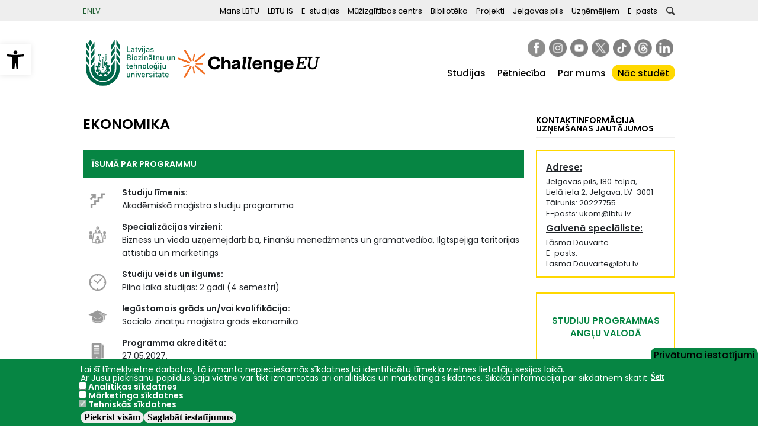

--- FILE ---
content_type: text/html; charset=UTF-8
request_url: https://www.lbtu.lv/lv/magistra-studijas/ekonomika
body_size: 15742
content:
<!DOCTYPE html>
<html lang="lv" dir="ltr" prefix="content: http://purl.org/rss/1.0/modules/content/  dc: http://purl.org/dc/terms/  foaf: http://xmlns.com/foaf/0.1/  og: http://ogp.me/ns#  rdfs: http://www.w3.org/2000/01/rdf-schema#  schema: http://schema.org/  sioc: http://rdfs.org/sioc/ns#  sioct: http://rdfs.org/sioc/types#  skos: http://www.w3.org/2004/02/skos/core#  xsd: http://www.w3.org/2001/XMLSchema# ">
  <head>
    <meta name="facebook-domain-verification" content="pj9t5z4uytvtjwwunttd1r6gpduvqy" />
    <meta charset="utf-8" />
<meta name="description" content=" ĪSUMĀ PAR PROGRAMMUStudiju līmenis:Akadēmiskā maģistra studiju programmaSpecializācijas virzieni:Bizness un viedā uzņēmējdarbība, Finanšu menedžments un grāmatvedība, Ilgtspējīga teritorijas attīstība un mārketings" />
<meta name="abstract" content="LBTU ir daudznozaru universitāte Latvijā, kas piedāvā iegūt augstāko izglītību biozinātnēs, inženierzinātnēs un sociālajās zinātnēs." />
<meta name="keywords" content="LBTU,LLU,augstākā izglītība,inženieri,Jelgava,sociālās zinātnes,biozinātnes,pamatstudijas,bakalaurs,maģistrs,lauksaimniecība,akdēmija" />
<meta name="geo.placename" content="Latvijas Biozinātņu un tehnoloģiju universitāte" />
<meta name="geo.position" content="56.655810, 23.733072" />
<meta name="geo.region" content="LV" />
<link rel="canonical" href="https://www.lbtu.lv/lv/magistra-studijas/ekonomika" />
<meta name="robots" content="index, follow" />
<link rel="image_src" href="https://www.lbtu.lv/sites/default/files/2025-08/EKONOMIKA%20ma%C4%A3.jpg" />
<meta name="Generator" content="Drupal 10 (https://www.drupal.org)" />
<meta name="MobileOptimized" content="width" />
<meta name="HandheldFriendly" content="true" />
<meta name="viewport" content="width=device-width, initial-scale=1.0" />
<link rel="icon" href="/sites/default/files/favicon_0.gif" type="image/gif" />
<link rel="alternate" hreflang="lv" href="https://www.lbtu.lv/lv/magistra-studijas/ekonomika" />

    <title>EKONOMIKA | LBTU</title>
    <link rel="stylesheet" media="all" href="/sites/default/files/css/css_OzGOCQmdpOyhrTV0jPpRZgS6OI79LMAZeqDubIuRyH4.css?delta=0&amp;language=lv&amp;theme=LLU&amp;include=[base64]" />
<link rel="stylesheet" media="all" href="/modules/contrib/bootstrap_paragraphs/css/bootstrap-paragraphs-accordion.min.css?t97s7d" />
<link rel="stylesheet" media="all" href="/sites/default/files/css/css_bil2BWQ05C-0K9Sb5urNFT_5AszaDeVOjWU1AuQPZD8.css?delta=2&amp;language=lv&amp;theme=LLU&amp;include=[base64]" />
<link rel="stylesheet" media="all" href="/sites/default/files/css/css_Aw6fT29To0lHlCRWr7sQOSyULUJm32jmgNS5lYyFef4.css?delta=3&amp;language=lv&amp;theme=LLU&amp;include=[base64]" />

      
  <body gtm-tag="GTM-TXJ6R7Z3">
    <a href="#main-content" class="visually-hidden focusable">
      Pārlekt uz galveno saturu
    </a>
    
      <div class="dialog-off-canvas-main-canvas" data-off-canvas-main-canvas>
    <header id="header-mobile">
  <div class="header-mobile--menu-btn"></div>
  <div class="header-mobile--logo"></div>
  <div class="header-mobile--quick-menu-btn"></div>
  <div class="header-mobile--languages-select"></div>
  <div class="clearfix"></div>
</header>
<nav id="nav-mobile">
  <div class="btn-close-menu"></div>
</nav>
<nav id="quick-nav-mobile">
  <div class="btn-close-menu"></div>
</nav>
<header id="header" class="header" role="banner" aria-label="Site header">
  <div class="section layout-container clearfix">
    <div class="secondaryMenu">
      <div class="secondaryMenu__container">
        
  <div>
    <div class="language-switcher-language-url" id="block-valoduparsledzejs" role="navigation">
  
    
      <ul class="language-selector"><li hreflang="en" data-drupal-link-system-path="&lt;front&gt;" class="en"><a href="/en" class="language-link" hreflang="en" data-drupal-link-system-path="&lt;front&gt;">EN</a></li><li hreflang="lv" data-drupal-link-system-path="&lt;front&gt;" class="lv"><a href="/lv" class="language-link" hreflang="lv" data-drupal-link-system-path="&lt;front&gt;">LV</a></li></ul>
  </div>

<nav role="navigation" aria-labelledby="block-secondarymenu-menu" id="block-secondarymenu" class="block block-menu navigation menu--secondary-menu">
            
  <h2 class="visually-hidden" id="block-secondarymenu-menu">Secondary menu</h2>
  

        <div class="content">
      

              <ul>
              <li>
        <a href="https://mans.lbtu.lv">Mans LBTU</a>
              </li>
          <li>
        <a href="https://lais.lbtu.lv">LBTU IS</a>
              </li>
          <li>
        <a href="https://estudijas.lbtu.lv/">E-studijas</a>
              </li>
          <li>
        <a href="https://www.mc.lbtu.lv/" title="Mūžizglītības centrs">Mūžizglītības centrs</a>
              </li>
          <li>
        <a href="https://lbtufb.lbtu.lv/lv">Bibliotēka</a>
              </li>
          <li>
        <a href="/lv/projekti" data-drupal-link-system-path="node/801">Projekti</a>
              </li>
          <li>
        <a href="https://www.jelgavaspils.lv">Jelgavas pils</a>
              </li>
          <li>
        <a href="/lv/tehnologiju-un-zinasanu-parneses-nodala" data-drupal-link-system-path="node/2230">Uzņēmējiem</a>
              </li>
          <li>
        <a href="https://roundcube.lbtu.lv/">E-pasts</a>
              </li>
        </ul>
  


      <div class="clearfix"></div>
    </div>
  </nav>
<div class="search-block-form" data-drupal-selector="search-block-form" id="block-meklesanasforma" role="search">
  <a role="button" tabindex="0" target="_blank" rel="noopener" class="search--btn"></a>
      <form action="/lv/search/keyword" method="get" id="search-block-form" accept-charset="UTF-8">
  <div class="js-form-item form-item js-form-type-search form-item-keys js-form-item-keys form-no-label">
      <label for="edit-keys" class="visually-hidden">Meklēt</label>
        <input title="Ievadiet terminus, kurus meklēt." data-drupal-selector="edit-keys" type="search" id="edit-keys" name="keys" value="" size="15" maxlength="128" class="form-search" />

        </div>

<div data-drupal-selector="edit-actions" class="form-actions js-form-wrapper form-wrapper" id="edit-actions--2"><input data-drupal-selector="edit-submit" type="submit" id="edit-submit" value="Meklēt" class="button js-form-submit form-submit" />
</div>

</form>

<hr class="lineBottom">

  </div>
<div id="block-accessibilitytoolbarblock">
  
    
      <nav id="pojo-a11y-toolbar" class="pojo-a11y-toolbar-left toolbar-style-settings" role="navigation">
    <div class="pojo-a11y-toolbar-toggle">
        <a class="pojo-a11y-toolbar-link pojo-a11y-toolbar-toggle-link" href="javascript:void(0);" title="Pieejamības rīki" role="button" tabindex="-1">
            <span class="pojo-sr-only sr-only">Open toolbar</span>
            <svg xmlns="http://www.w3.org/2000/svg" viewBox="0 0 100 100" fill="currentColor" width="1em">
                <title>Pieejamības rīki</title>
                <path d="M50 .8c5.7 0 10.4 4.7 10.4 10.4S55.7 21.6 50 21.6s-10.4-4.7-10.4-10.4S44.3.8 50 .8zM92.2 32l-21.9 2.3c-2.6.3-4.6 2.5-4.6 5.2V94c0 2.9-2.3 5.2-5.2 5.2H60c-2.7 0-4.9-2.1-5.2-4.7l-2.2-24.7c-.1-1.5-1.4-2.5-2.8-2.4-1.3.1-2.2 1.1-2.4 2.4l-2.2 24.7c-.2 2.7-2.5 4.7-5.2 4.7h-.5c-2.9 0-5.2-2.3-5.2-5.2V39.4c0-2.7-2-4.9-4.6-5.2L7.8 32c-2.6-.3-4.6-2.5-4.6-5.2v-.5c0-2.6 2.1-4.7 4.7-4.7h.5c19.3 1.8 33.2 2.8 41.7 2.8s22.4-.9 41.7-2.8c2.6-.2 4.9 1.6 5.2 4.3v1c-.1 2.6-2.1 4.8-4.8 5.1z"></path>
            </svg>
        </a>
    </div>
    <div class="pojo-a11y-toolbar-overlay">
        <div class="pojo-a11y-toolbar-inner">
            <p class="pojo-a11y-toolbar-title">Pieejamības rīki</p>
            <ul class="pojo-a11y-toolbar-items pojo-a11y-tools">
                <li class="pojo-a11y-toolbar-item">
                    <a href="#" class="pojo-a11y-toolbar-link pojo-a11y-btn-resize-font pojo-a11y-btn-resize-plus" data-action="resize-plus" data-action-group="resize" tabindex="-1" role="button">
                        <span class="pojo-a11y-toolbar-icon">
                            <svg version="1.1" xmlns="http://www.w3.org/2000/svg" width="1em" viewBox="0 0 448 448"><title class="resize-plus-title">Palielināt burtus</title><path fill="currentColor" d="M256 200v16c0 4.25-3.75 8-8 8h-56v56c0 4.25-3.75 8-8 8h-16c-4.25 0-8-3.75-8-8v-56h-56c-4.25 0-8-3.75-8-8v-16c0-4.25 3.75-8 8-8h56v-56c0-4.25 3.75-8 8-8h16c4.25 0 8 3.75 8 8v56h56c4.25 0 8 3.75 8 8zM288 208c0-61.75-50.25-112-112-112s-112 50.25-112 112 50.25 112 112 112 112-50.25 112-112zM416 416c0 17.75-14.25 32-32 32-8.5 0-16.75-3.5-22.5-9.5l-85.75-85.5c-29.25 20.25-64.25 31-99.75 31-97.25 0-176-78.75-176-176s78.75-176 176-176 176 78.75 176 176c0 35.5-10.75 70.5-31 99.75l85.75 85.75c5.75 5.75 9.25 14 9.25 22.5z"></path></svg>
                        </span>
                        <span class="pojo-a11y-toolbar-text resize-plus-title">Palielināt burtus</span>
                    </a>
                </li>
                <li class="pojo-a11y-toolbar-item">
                    <a href="#" class="pojo-a11y-toolbar-link pojo-a11y-btn-resize-font pojo-a11y-btn-resize-minus" data-action="resize-minus" data-action-group="resize" tabindex="-1" role="button">
                        <span class="pojo-a11y-toolbar-icon">
                            <svg version="1.1" xmlns="http://www.w3.org/2000/svg" width="1em" viewBox="0 0 448 448"><title class="resize-minus-title">Samazināt burtus</title><path fill="currentColor" d="M256 200v16c0 4.25-3.75 8-8 8h-144c-4.25 0-8-3.75-8-8v-16c0-4.25 3.75-8 8-8h144c4.25 0 8 3.75 8 8zM288 208c0-61.75-50.25-112-112-112s-112 50.25-112 112 50.25 112 112 112 112-50.25 112-112zM416 416c0 17.75-14.25 32-32 32-8.5 0-16.75-3.5-22.5-9.5l-85.75-85.5c-29.25 20.25-64.25 31-99.75 31-97.25 0-176-78.75-176-176s78.75-176 176-176 176 78.75 176 176c0 35.5-10.75 70.5-31 99.75l85.75 85.75c5.75 5.75 9.25 14 9.25 22.5z"></path></svg>
                        </span>
                        <span class="pojo-a11y-toolbar-text resize-minus-title">Samazināt burtus</span>
                    </a>
                </li>
                <li class="pojo-a11y-toolbar-item">
                    <a href="#" class="pojo-a11y-toolbar-link pojo-a11y-btn-background-group pojo-a11y-btn-negative-contrast" data-action="negative-contrast" data-action-group="schema" tabindex="-1" role="button">
                        <span class="pojo-a11y-toolbar-icon">
                            <svg version="1.1" xmlns="http://www.w3.org/2000/svg" width="1em" viewBox="0 0 448 448"><title>Augsts kontrasts</title><path fill="currentColor" d="M416 240c-23.75-36.75-56.25-68.25-95.25-88.25 10 17 15.25 36.5 15.25 56.25 0 61.75-50.25 112-112 112s-112-50.25-112-112c0-19.75 5.25-39.25 15.25-56.25-39 20-71.5 51.5-95.25 88.25 42.75 66 111.75 112 192 112s149.25-46 192-112zM236 144c0-6.5-5.5-12-12-12-41.75 0-76 34.25-76 76 0 6.5 5.5 12 12 12s12-5.5 12-12c0-28.5 23.5-52 52-52 6.5 0 12-5.5 12-12zM448 240c0 6.25-2 12-5 17.25-46 75.75-130.25 126.75-219 126.75s-173-51.25-219-126.75c-3-5.25-5-11-5-17.25s2-12 5-17.25c46-75.5 130.25-126.75 219-126.75s173 51.25 219 126.75c3 5.25 5 11 5 17.25z"></path></svg>
                        </span>
                        <span class="pojo-a11y-toolbar-text">Augsts kontrasts</span>
                    </a>
                </li>
                <li class="pojo-a11y-toolbar-item">
                    <a href="#" class="pojo-a11y-toolbar-link pojo-a11y-btn-links-underline" data-action="links-underline" data-action-group="toggle" tabindex="-1" role="button">
                        <span class="pojo-a11y-toolbar-icon">
                            <svg version="1.1" xmlns="http://www.w3.org/2000/svg" width="1em" viewBox="0 0 448 448"><title>Pasvītrot saites</title><path fill="currentColor" d="M364 304c0-6.5-2.5-12.5-7-17l-52-52c-4.5-4.5-10.75-7-17-7-7.25 0-13 2.75-18 8 8.25 8.25 18 15.25 18 28 0 13.25-10.75 24-24 24-12.75 0-19.75-9.75-28-18-5.25 5-8.25 10.75-8.25 18.25 0 6.25 2.5 12.5 7 17l51.5 51.75c4.5 4.5 10.75 6.75 17 6.75s12.5-2.25 17-6.5l36.75-36.5c4.5-4.5 7-10.5 7-16.75zM188.25 127.75c0-6.25-2.5-12.5-7-17l-51.5-51.75c-4.5-4.5-10.75-7-17-7s-12.5 2.5-17 6.75l-36.75 36.5c-4.5 4.5-7 10.5-7 16.75 0 6.5 2.5 12.5 7 17l52 52c4.5 4.5 10.75 6.75 17 6.75 7.25 0 13-2.5 18-7.75-8.25-8.25-18-15.25-18-28 0-13.25 10.75-24 24-24 12.75 0 19.75 9.75 28 18 5.25-5 8.25-10.75 8.25-18.25zM412 304c0 19-7.75 37.5-21.25 50.75l-36.75 36.5c-13.5 13.5-31.75 20.75-50.75 20.75-19.25 0-37.5-7.5-51-21.25l-51.5-51.75c-13.5-13.5-20.75-31.75-20.75-50.75 0-19.75 8-38.5 22-52.25l-22-22c-13.75 14-32.25 22-52 22-19 0-37.5-7.5-51-21l-52-52c-13.75-13.75-21-31.75-21-51 0-19 7.75-37.5 21.25-50.75l36.75-36.5c13.5-13.5 31.75-20.75 50.75-20.75 19.25 0 37.5 7.5 51 21.25l51.5 51.75c13.5 13.5 20.75 31.75 20.75 50.75 0 19.75-8 38.5-22 52.25l22 22c13.75-14 32.25-22 52-22 19 0 37.5 7.5 51 21l52 52c13.75 13.75 21 31.75 21 51z"></path></svg>
                        </span>
                        <span class="pojo-a11y-toolbar-text">Pasvītrot saites</span>
                    </a>
                </li>
                <li class="pojo-a11y-toolbar-item">
                    <a href="#" class="pojo-a11y-toolbar-link pojo-a11y-btn-reset" data-action="reset" tabindex="-1" role="button">
                        <span class="pojo-a11y-toolbar-icon">
                            <svg xmlns="http://www.w3.org/2000/svg" width="1em" viewBox="0 0 448 448">
                                <title>Atiestatīt</title>
                                <path fill="currentColor" d="M384 224c0 105.75-86.25 192-192 192-57.25 0-111.25-25.25-147.75-69.25-2.5-3.25-2.25-8 0.5-10.75l34.25-34.5c1.75-1.5 4-2.25 6.25-2.25 2.25 0.25 4.5 1.25 5.75 3 24.5 31.75 61.25 49.75 101 49.75 70.5 0 128-57.5 128-128s-57.5-128-128-128c-32.75 0-63.75 12.5-87 34.25l34.25 34.5c4.75 4.5 6 11.5 3.5 17.25-2.5 6-8.25 10-14.75 10h-112c-8.75 0-16-7.25-16-16v-112c0-6.5 4-12.25 10-14.75 5.75-2.5 12.75-1.25 17.25 3.5l32.5 32.25c35.25-33.25 83-53 132.25-53 105.75 0 192 86.25 192 192z"></path>
                            </svg>
                        </span>
                        <span class="pojo-a11y-toolbar-text">Atiestatīt</span>
                    </a>
                </li>
            </ul>
        </div>
    </div>
</nav>
  </div>

  </div>

      </div>
    </div>
    <div class="main-header-content">
      
  <div>
    <div id="block-sitebranding" class="site-branding">
  
    
          <a href="/lv" title="Sākums" rel="home" class="site-branding__logo"><img src="/themes/custom/LLU/lv_logo.svg?t=1769053823" alt="Sākums"/></a><a href="/lv/alianse-challengeeu" title="Challenge EU" rel="challenga eu" class="site-branding__logo challenge-eu"><img src="/themes/custom/LLU/ChallengeEU_Horizontal.png" alt="Challenge EU"/></a>    </div>

  </div>

      <div class="social-media">
        
  <div>
    <div id="block-socialbuttons-2">
  
    
      
            <div><p><a aria-label href="https://www.facebook.com/LaBiTeU" id rel target title><img alt="facebook" data-entity-type="file" data-entity-uuid="7f14dc0a-ec86-4db5-88b0-01bed26b58ca" src="/sites/default/files/inline-images/icon_facebook_64_0.png" style="width:30px;height:30px" title="Facebook" class="align-left" width="64" height="64" loading="lazy"></a><a aria-label href="https://www.instagram.com/labiteu/" id rel target title><img alt="Instagram" data-entity-type="file" data-entity-uuid="09c0040e-83ea-423b-ae62-6656a7686cb5" src="/sites/default/files/inline-images/icon_instagram_64.png" style="width:30px;height:30px" title="Instagram" class="align-left" width="64" height="64" loading="lazy"></a><a aria-label href="https://www.youtube.com/@labiteu" id rel target title><img alt="Youtube" data-entity-type="file" data-entity-uuid="9f345e8e-3341-4f4d-83c3-98c712e643ae" src="/sites/default/files/inline-images/icon_youtube_64.png" style="width:30px;height:30px" title="YouTube" class="align-left" width="64" height="64" loading="lazy"></a><a aria-label href="https://twitter.com/LaBiTeU_lv" id rel target title> <img alt="x_platform" data-entity-type="file" data-entity-uuid="934ac15d-43d6-4e06-a916-4581a0bc899c" src="/sites/default/files/inline-images/icon_x_64.png" style="width:30px;height:30px" title="Twitter" class="align-left" width="64" height="64" loading="lazy"></a><a aria-label href="https://www.tiktok.com/@labiteu_lv" id rel target title><img alt="tiktok" data-entity-type="file" data-entity-uuid="ffbba938-2fee-4b85-bc94-5b61dcc8abe0" src="/sites/default/files/inline-images/icon_tiktok_64_1.png" style="width:30px;height:30px" title="Tik Tok" class="align-left" width="64" height="64" loading="lazy"></a><a aria-label href="https://www.threads.net/@labiteu" id rel target title><img alt="threads" data-entity-type="file" data-entity-uuid="06df1044-53c8-4d72-a8d8-dd5bd1ee54b3" src="/sites/default/files/inline-images/icon_threads_64_0.png" style="width:30px; height:30px" title="Threads" class="align-left" width="64" height="64" loading="lazy"></a><a aria-label href="https://www.linkedin.com/school/latvia-university-of-life-sciences-and-technologies/" id rel target title><img alt="linkedin" data-entity-type="file" data-entity-uuid="5bd57f25-4d0a-49ff-b460-743529ec5a72" src="/sites/default/files/inline-images/icon_linkedin_64.png" style="width:30px; height:30px" width="64" height="64" loading="lazy"></a></p>

<p>&nbsp;</p>

<p>&nbsp;</p>
</div>
      
  </div>

  </div>
 
      </div>
      
  <div>
    
<nav role="navigation" aria-labelledby="block-galvenaizvelne-2-menu" id="block-galvenaizvelne-2" class="block block-menu navigation menu--main">
            
  <h2 class="visually-hidden" id="block-galvenaizvelne-2-menu">Galvenā izvēlne</h2>
  

        <div class="content">
      

  
              <ul class="menu menu-level--0">

              <li>
          <a href="/lv/studijas" data-drupal-link-system-path="node/309">Studijas</a>
                        
              <ul class="menu menu-level--1">

              <li>
          <a href="/lv/fakultates" target="" data-drupal-link-system-path="node/1327">Fakultātes</a>
                  </li>
       
              <li>
          <a href="/lv/studiju-programmas" class="dataSortTables" target="" data-drupal-link-system-path="studiju-programmas">Studiju programmas</a>
                  </li>
       
              <li>
          <a href="/lv/studiju-iespejas" data-drupal-link-system-path="node/318">Studiju iespējas</a>
                        
    
              <li class="sub ">
          <a href="/lv/pamatstudijas" data-drupal-link-system-path="node/1578">Pamatstudijas</a>
                  </li>
              <li class="sub ">
          <a href="/lv/magistra-studijas" target="" data-drupal-link-system-path="node/316">Maģistra studijas</a>
                  </li>
              <li class="sub ">
          <a href="/lv/doktora-studijas" target="" data-drupal-link-system-path="node/640">Doktora studijas</a>
                  </li>
              <li class="sub ">
          <a href="/lv/studiju-programmas-talmacibas-forma" target="" data-drupal-link-system-path="node/1175">Studiju programmas tālmācības formā</a>
                  </li>
              <li class="sub ">
          <a href="http://www.mc.lbtu.lv/">Mūžizglītība</a>
                  </li>
              <li class="sub ">
          <a href="/lv/atjaunosanas-studijam" data-drupal-link-system-path="node/319">Atjaunošanās studijām</a>
                  </li>
              <li class="sub last">
          <a href="/lv/pariesana-no-citas-augstskolas" data-drupal-link-system-path="node/320">Pāriešana no citas augstskolas</a>
                  </li>
        
                  </li>
       
              <li>
          <a href="/lv/nodarbibu-grafiki" data-drupal-link-system-path="node/329">Nodarbību grafiki</a>
                  </li>
       
              <li>
          <a href="/lv/stipendijas" data-drupal-link-system-path="stipendijas">Stipendijas</a>
                  </li>
       
              <li>
          <a href="/lv/studiju-un-studejosa-kredits" data-drupal-link-system-path="node/1171">Studiju un studējošā kredīts</a>
                  </li>
       
              <li>
          <a href="/lv/lbtu-informativa-sistema" data-drupal-link-system-path="node/1414">LBTU Informatīvā sistēma</a>
                  </li>
       
              <li>
          <a href="/lv/starptautiska-mobilitate" data-drupal-link-system-path="node/324">Starptautiskā mobilitāte</a>
                  </li>
       
              <li>
          <a href="/lv/diplomi" data-drupal-link-system-path="node/1352">Diplomi</a>
                  </li>
       
              <li>
          <a href="/lv/biblioteka" data-drupal-link-system-path="node/328">Bibliotēka</a>
                  </li>
       
              <li>
          <a href="/lv/arpusstudiju-dzive" data-drupal-link-system-path="node/312">Ārpusstudiju dzīve</a>
                        
    
              <li class="sub ">
          <a href="/lv/studentu-viesnicas" target="" data-drupal-link-system-path="node/349">Studentu viesnīcas</a>
                  </li>
              <li class="sub ">
          <a href="/lv/studejoso-pasparvalde" data-drupal-link-system-path="node/708">Studējošo pašpārvalde</a>
                  </li>
              <li class="sub ">
          <a href="/lv/studentu-organizacijas" target="" data-drupal-link-system-path="node/347">Studentu organizācijas</a>
                  </li>
              <li class="sub ">
          <a href="/lv/makslinieciskie-kolektivi" data-drupal-link-system-path="node/346">Mākslinieciskie kolektīvi</a>
                  </li>
              <li class="sub ">
          <a href="/lv/sports" data-drupal-link-system-path="node/345">Sports</a>
                  </li>
              <li class="sub ">
          <a href="/lv/isic-karte" data-drupal-link-system-path="node/350">ISIC karte</a>
                  </li>
              <li class="sub last">
          <a href="/lv/studentu-pilsetina" data-drupal-link-system-path="node/7007">Studentu pilsētiņa</a>
                  </li>
        
                  </li>
       
              </ul>
  
                  </li>
              <li>
          <a href="/lv/petnieciba" data-drupal-link-system-path="node/310">Pētniecība</a>
                        
              <ul class="menu menu-level--1">

              <li>
          <a href="/lv/petijumu-virzieni" target="" data-drupal-link-system-path="node/1267">Pētījumu virzieni</a>
                        
    
              <li class="sub ">
          <a href="https://lifesciences.lbtu.lv/en">Biozinātnes</a>
                  </li>
              <li class="sub ">
          <a href="https://technologies.lbtu.lv/en">Inženierzinātnes</a>
                  </li>
              <li class="sub last">
          <a href="https://socialsciences.lbtu.lv/en">Sociālās zinātnes</a>
                  </li>
        
                  </li>
       
              <li>
          <a href="/lv/projekti" target="" data-drupal-link-system-path="node/801">Projekti</a>
                  </li>
       
              <li>
          <a href="/lv/konferences" target="" data-drupal-link-system-path="node/667">Konferences</a>
                  </li>
       
              <li>
          <a href="/lv/ezurnali" data-drupal-link-system-path="ezurnali">E-žurnāli</a>
                  </li>
       
              <li>
          <a href="/lv/ekosistema" data-drupal-link-system-path="node/11905">Ekosistēma</a>
                  </li>
       
              <li>
          <a href="/lv/sadarbiba" data-drupal-link-system-path="node/11906">Sadarbība</a>
                  </li>
       
              <li>
          <a href="/lv/zinatnieku-pakalpojumi" target="" title="Nozaru ekspertu konsultācijas, atbalsts uzņēmējiem un plašsaziņas līdzekļiem" data-drupal-link-system-path="node/690">Zinātnieku pakalpojumi uzņēmējiem</a>
                  </li>
       
              <li>
          <a href="/lv/petniecibas-datu-parvaldiba" data-drupal-link-system-path="node/10837">Pētniecības datu pārvaldība</a>
                  </li>
       
              <li>
          <a href="/lv/patenti" title="LLU zinātnieku apstiprinātie patenti" data-drupal-link-system-path="node/616">Patenti</a>
                  </li>
       
              <li>
          <a href="/lv/bioekonomika" target="" data-drupal-link-system-path="node/2643">Bioekonomika</a>
                  </li>
       
              </ul>
  
                  </li>
              <li>
          <a href="/lv/par-mums" data-drupal-link-system-path="node/311">Par mums</a>
                        
              <ul class="menu menu-level--1">

              <li>
          <a href="/lv/parvalde" data-drupal-link-system-path="node/333">Pārvalde</a>
                        
    
              <li class="sub ">
          <a href="/lv/vadiba-un-struktura" data-drupal-link-system-path="node/334">Vadība un struktūra</a>
                  </li>
              <li class="sub ">
          <a href="/llu-padome">LBTU Padome</a>
                  </li>
              <li class="sub ">
          <a href="/lv/senats" data-drupal-link-system-path="node/335">Senāts</a>
                  </li>
              <li class="sub ">
          <a href="/lv/konvents" data-drupal-link-system-path="node/522">Konvents</a>
                  </li>
              <li class="sub ">
          <a href="/lv/padomnieku-konvents" data-drupal-link-system-path="node/336">Padomnieku konvents</a>
                  </li>
              <li class="sub ">
          <a href="/lv/nozaru-profesoru-padomes" data-drupal-link-system-path="node/8134">Nozaru profesoru padomes</a>
                  </li>
              <li class="sub ">
          <a href="/lv/starptautisko-ekspertu-konsultativa-padome" data-drupal-link-system-path="node/5468">Starptautisko ekspertu konsultatīvā padome</a>
                  </li>
              <li class="sub ">
          <a href="/lv/lbtu-pamatdokumenti" title="Universitātes satversme, darbības stratēģija, publiskie pārskati u.c." data-drupal-link-system-path="node/533">LBTU dokumenti</a>
                  </li>
              <li class="sub last">
          <a href="/lv/sertifikats-investors-in-excellence" data-drupal-link-system-path="node/4885">Sertifikāts &quot;Investors in Excellence&quot;</a>
                  </li>
        
                  </li>
       
              <li>
          <a href="/lv/vesture-un-simbolika" data-drupal-link-system-path="node/338">Vēsture un simbolika</a>
                        
    
              <li class="sub ">
          <a href="/lv/vesture" data-drupal-link-system-path="node/339">Vēsture</a>
                  </li>
              <li class="sub ">
          <a href="/lv/tradicijas" data-drupal-link-system-path="node/348">Tradīcijas</a>
                  </li>
              <li class="sub ">
          <a href="/lv/simbolika" target="" data-drupal-link-system-path="node/340">Simbolika</a>
                  </li>
              <li class="sub last">
          <a href="/lv/suveniri" data-drupal-link-system-path="suveniri">Suvenīri</a>
                  </li>
        
                  </li>
       
              <li>
          <a href="/lv/studiju-virzienu-parskati-un-pasnovertejuma-zinojumi" data-drupal-link-system-path="node/325">Studiju virzienu pārskati un pašnovērtējuma ziņojumi</a>
                  </li>
       
              <li>
          <a href="/lv/iepirkumi/list" target="" data-drupal-link-system-path="iepirkumi/list">Iepirkumi</a>
                  </li>
       
              <li>
          <a href="/lv/llu-pakalpojumi" data-drupal-link-system-path="node/1907">Pakalpojumi</a>
                  </li>
       
              <li>
          <a href="https://www.lbtu.lv/lv/llu-arhiva-pakalpojumi">LBTU arhīvs</a>
                  </li>
       
              <li>
          <a href="/lv/darba_piedavajumi/view_work" target="" data-drupal-link-system-path="darba_piedavajumi/view_work">Darba un prakšu piedāvajumi</a>
                  </li>
       
              <li>
          <a href="/lv/izsoles" data-drupal-link-system-path="node/1892">Izsoles</a>
                  </li>
       
              <li>
          <a href="/lv/personas-datu-apstrade" data-drupal-link-system-path="node/5444">Personas datu apstrāde</a>
                  </li>
       
              <li>
          <a href="/lv/trauksmes-celsana" data-drupal-link-system-path="node/5451">Trauksmes celšana</a>
                  </li>
       
              <li>
          <a href="https://www.lbtu.lv/lv/virtualas-tures">LBTU virtuālās tūres</a>
                  </li>
       
              <li>
          <a href="/lv/llu-objektu-karte" data-drupal-link-system-path="node/7018">LBTU objektu karte</a>
                  </li>
       
              <li>
          <a href="/lv/vides-pieejamiba-personam-ar-invaliditati" data-drupal-link-system-path="node/4302">Vides pieejamība personām ar invaliditāti</a>
                  </li>
       
              <li>
          <a href="/lv/accessibility" data-drupal-link-system-path="node/9486">Piekļūstamības paziņojums</a>
                  </li>
       
              <li>
          <a href="/lv/ipasumi" data-drupal-link-system-path="node/10253">Īpašumi</a>
                  </li>
       
              <li>
          <a href="/lv/kontakti-un-rekviziti" title="Kontaktinformācija" data-drupal-link-system-path="node/388">Kontakti un rekvizīti</a>
                  </li>
       
              </ul>
  
                  </li>
              <li>
          <a href="/lv/nac-studet-llu" class="super-state" data-drupal-link-system-path="node/3008">Nāc studēt</a>
                  </li>
              </ul>
  




      <div class="clearfix"></div>
    </div>
  </nav>

  </div>

    </div>
  </div>
</header>
<div id="page-wrapper">
  <div id="page">
            <div id="main-wrapper" class="layout-main-wrapper layout-container clearfix">
      <div id="main" class="layout-main clearfix">
        <main id="content" class="column main-content custom-article" role="main">
          <section class="section">
            <a id="main-content" tabindex="-1"></a>
            
            
  <div>
    <div data-drupal-messages-fallback class="hidden"></div>
<div id="block-mainpagecontent">
    
        
<article data-history-node-id="7206" about="/lv/magistra-studijas/ekonomika">
    <h1>
        <span>EKONOMIKA</span>

    </h1>

    
    
        


    <div>
        
            <div><p class="sp-title"><strong>&nbsp;ĪSUMĀ PAR PROGRAMMU</strong></p><div><img class="sp-icon" src="/sites/default/files/inline-images/studijulimenis.png" width="67" height="67" loading="lazy"><p><strong>Studiju līmenis:</strong><br>Akadēmiskā maģistra studiju programma</p><div><img class="sp-icon" src="/sites/default/files/inline-images/prakse.png" width="67" height="67" loading="lazy"></div><p><strong>Specializācijas virzieni:</strong><br>Bizness un viedā uzņēmējdarbība, Finanšu menedžments un grāmatvedība, Ilgtspējīga teritorijas attīstība un mārketings</p><div><img class="sp-icon" src="/sites/default/files/inline-images/studijuilgums.png" width="67" height="67" loading="lazy"><p><strong>Studiju veids un ilgums:</strong><br>Pilna laika studijas: 2&nbsp;gadi (4&nbsp;semestri)</p></div><div><img class="sp-icon" src="/sites/default/files/inline-images/iegustamaisgrads.png" width="67" height="67" loading="lazy"><p><strong>Iegūstamais grāds un/vai kvalifikācija:</strong><br>Sociālo zinātņu maģistra grāds ekonomikā</p></div><div><img class="sp-icon" src="/sites/default/files/inline-images/akrediteta.png" width="67" height="67" loading="lazy"><p><strong>Programma akreditēta:</strong><br>27.05.2027.</p></div><div><img class="sp-icon" src="/sites/default/files/inline-images/maksa.png" width="67" height="67" loading="lazy"><p><strong>Studiju maksa semestrī:</strong><br>Pilna laika studijās: 1250 eur</p></div><div><img class="sp-icon" src="/sites/default/files/inline-images/budzetavietas.png" width="67" height="67" loading="lazy"><p><strong>Valsts finansētās budžeta vietas 1. kursam:</strong><br>30</p></div><div><img class="sp-icon" src="/sites/default/files/inline-images/prakse.png" width="67" height="67" loading="lazy"><p><strong>Prakse:</strong><br>Nav</p></div><div><img class="sp-icon" src="/sites/default/files/inline-images/norisesvieta.png" width="67" height="67" loading="lazy"><p><strong>Lekciju norises vieta un dienas:</strong><br>Jelgava - ceturtdienas (pēcpusdienā) un sestdienas</p></div></div></div>
      
      <div >
              <div>  <img loading="lazy" src="/sites/default/files/2025-08/EKONOMIKA%20ma%C4%A3.jpg" width="1050" height="400" alt="Ekonomika" typeof="foaf:Image" />

</div>
          </div>
  
            <div><p class="text-align-justify" style="margin-bottom:11px;"><em>Izpratne par ekonomiku maina mūsu uztveri par notiekošo un mēs esam spējīgi pieņemt pamatotus un efektīvus lēmumus, kas nodrošina mums priekšrocības darba tirgū, uzņēmējdarbībā un valsts pārvaldē.&nbsp; Mūsu studenti iegūst zināšanas un spēju analizēt un vadīt ekonomikas procesus, pārvaldīt uzņēmumu finansēs un grāmatvedību, orientēties ilgtspējas attīstības procesos un saprast kā attīstīt bioekonomiku, kā likt strādāt savā labā mākslīgā intelekta rīkiem un arī kā nodrošināt procesiem mārketinga atbalstu. Ekonomists saprot, ka pasaule ir pārmaiņu virkne, kas sevī ietver iespējas un izvēles un labi ekonomisti (mūsu) māk izmantot šīs iespējas izmantot!</em></p><p class="text-align-justify"><em>Jelgavas Ekonomikas maģistrantūras programmas īpašās priekšrocības ir unikāli specializācijas virzieni "Bizness un viedā uzņēmējdarbība", "Finanšu menedžments un grāmatvedība" un "llgtspējīga teritorijas attīstība un mārketings", profesionāli, zinoši un atvērti pasniedzēji, iespējas studēt ārvalstīs, piedalīties zinātniskos projektos, bet galvenais studiju procesa centrā ir students ar viņa spējām, vēlmēm un iespējām. Mums tās ir svarīgas un mēs esam pretimnākoši!</em></p></div>
      
            <div><p class="sp-title"><strong>&nbsp;KO TU IEGŪSI?</strong></p><p class="text-align-justify" style="margin-bottom:11px;"><strong>Spēja redzēt pasauli integrēti</strong> un apzināties nepieciešamās izmaiņas ekonomiskajos procesus ir sarežģīts uzdevums. Tāpēc Tu iegūsi spēju pārvērst datus noderīgā informācijā, attīstīsi kritisko domāšanu un analīzi, lai informācija palīdzētu pieņemt lēmumus un rast risinājumus ārējās vides izaicinājumiem.&nbsp; Mācēsi paskatīties uz problēmām no dažādām pusēm, &nbsp;analizējot tirgus un investīciju iespējas, politikas un to ietekmi uz cilvēku dzīvi un labklājību. Iepazīstot zinātni, pētīsi ekonomikas tendences un meklēsi jaunus risinājumus.</p><p class="text-align-justify" style="margin-bottom:11px;"><strong>Ekonomikas lēmumu pieņemšana balstās uz datiem</strong>. Mūsdienu pasaulē ir datu pārpilnība, bet izaicinājums ir to spēja pārvērst noderīgā informācijā. Tu iegūsi šo spēju izmantojot maģistrantūras studijās iegūtās zināšanas statistikas un ekonometrijas metodēs, ģeogrāfiskās informācijas sistēmās, kā arī mākslīgā intelekta rīku izmantošanā. Tas būs pamats kompetencei saredzēt uzņēmuma un arī nozares vai visas ekonomikas attīstības tendences, izmantot zināšanas marketinga pētījumos un prognozēt tirgu attīstību, skatīt uzņēmējdarbību kā sistēmu, novērtēt finanšu procesus un veidot tik vajadzīgus priekšlikumus reģionu ilgtspējīgai attīstībai.</p><p class="text-align-justify" style="margin-bottom:11px;">“Ekonomikas teorija nedod gatavas rekomendācijas, kuras tūlīt varētu izmantot saimnieciskajā politikā. Tā drīzāk ir metode, intelektuāls instruments, domāšanas tehnika, kas palīdz izdarīt pareizus slēdzienus. Protams, ja šī metode ir apgūta.” tā atzīmēja Nobela prēmijas ekonomikā laureāts Dž. M. Keins. Studējot, diskutējot, argumentējot un secinot, Tu pats kļūsi par efektīvu savas un visas ekonomikas izaugsmes faktoru. Iegūtā informācija mainīs Tavu pasaules redzējumu un izpratni par savu lomu un iespējām ekonomiskajos procesos. Tu spēsi analizēt un izvirzīt priekšlikumus un tos efektīvi prezentēt citiem.</p><p class="text-align-justify" style="margin-bottom:11px;">Ekonomists ir kompetents un viņu raksturo organizēta rīcība. Tu spēsi vadīt pārmaiņu procesus, organizācijas, cilvēkus, komunikāciju ar viņiem, finanses un investīcijas un procesus, kas nodrošinās ilgtspējīgu attīstību. Mēs saprotams, ka Tu būsi vadītājs, kuram vajadzīga plaša izpratne par procesiem un spēja to virzīt un sasniegt savus un organizācijas mērķus.</p><p class="sp-title"><strong>&nbsp;KARJERAS IESPĒJAS?</strong></p><p class="text-align-justify" style="margin-bottom:11px;">Ekonomikas maģistra grāds ir svarīgs atribūts veiksmīgai karjerai uzņēmējdarbībā, finansēs un arī valsts un pašvaldības iestādēs un uzņēmumos. Spēja orientēties kompleksu sistēmu, kāda ir liela daļa sociālo sistēmu, analīzē ir spēja, kas būtiska darba devējiem. Digitāli rīki spēj aizvietot vienkāršu lēmumu pieņemšanu, bet tie ir tikai instruments radošam un izglītotam prātam. Tāpēc mūsu maģistri ekonomisti veiksmīgi attīsta savas karjeras uzņēmējdarbībā kā vidēja un augsta līmeņa vadītāji, inovāciju procesa organizētāji un produktu attīstītāji, mārketinga speciālisti, grāmatveži un finanšu speciālisti, ilgtspējas speciālisti, konsultanti, lobiji, politikas plānotāji, ierēdņi, pētnieki un universitāšu pasniedzēji.</p><p><iframe class="sp-iframe" allow="accelerometer; autoplay; clipboard-write; encrypted-media; gyroscope; picture-in-picture" allowfullscreen frameborder="0" src=" https://www.youtube.com/embed/iMjebTWiD_k "></iframe></p><p class="sp-title"><strong>&nbsp;STUDIJU PLĀNS</strong></p></div>
      
      <div>









<div class="paragraph--bp-accordion-container">
    <div class="paragraph paragraph--type--bp-accordion paragraph--view-mode--default paragraph--id--170">
    <div class="paragraph__column" id="accordion-170">
            <div class="card panel panel-default">
                                                                                                          <div class="card-header panel-heading" id="heading-accordion-170-1">
            <div class="panel-title">
              <button class="normal" data-toggle="collapse" data-parent="#accordion-170" href="#collapse-accordion-170-1" aria-expanded="false" aria-controls="collapse-accordion-170-1">
                                1. studiju gads
              </button>
            </div>
          </div>
          <div id="collapse-accordion-170-1" class="card-block panel-collapse collapse" aria-labelledby="heading-accordion-170-1">
                                                                                                                            	                                                                                    







<div class="paragraph paragraph--type--bp-simple paragraph--view-mode--default paragraph--id--168">
  <div class="paragraph__column">
        
            <div><p class="text-align-justify">Pirmajā gadā iekļauti studiju kursi padziļinātai zināšanu apguvei programmas pamata jautājumos – mikroekonomikas un makroekonomikas analīzē, mārketinga pētījumos un tirgus analīzē. Papildu tam starptautiskus un reģionālus jautājumus izzināsi, apgūstot tādus studiju kursus kā "Starptautiskais menedžments", "Vides ekonomika", "Reģionālā ekonomika un politika", savukārt teorētisko un praktisko zināšanu apvienojošie kursi ir saistīti ar risku vadību, finanšu kontroli un plānošanu. Pētniecisko darbu metodoloģijas padziļinātu apguvi nodrošinās statistiskās un ekonometriskās metodes, šīs zināšanas palīdzēs studiju noslēguma darba izstrādē.</p>

<p class="text-align-justify">Studiju programmā iespējama specializācija trīs virzienos.</p>

<ul>
	<li class="text-align-justify"><strong>Bizness un loģistika </strong>virzienā pirmajā gadā apgūsi studiju kursus, kas saistīti ar ilgtspēju – "Eko uzņēmējdarbība", "Iepakojuma ilgtspēja"&nbsp;un "Ilgtspējīga sadarbības vadība".</li>
	<li class="text-align-justify"><strong>Finanšu menedžments un grāmatvedība </strong>virzienā apgūsi studiju kursus, kas saistīti ar finanšu investīcijām, audita procesu un nodokļu politiku.</li>
	<li class="text-align-justify"><strong>Ilgtspējīga teritorijas attīstība un mārketings specializācijas </strong>virzienā apgūsi studiju kursus, kas saistīti ar teritoriju ilgtspējīgu attīstību, publisko pārvaldi un integrēto mārketinga komunikāciju.</li>
</ul>

<p style="text-align:justify">&nbsp;</p>
</div>
      
  </div>
</div>

                      </div>
              </div>
    </div>
  </div>
</div>
</div>
      <div>









<div class="paragraph--bp-accordion-container">
    <div class="paragraph paragraph--type--bp-accordion paragraph--view-mode--default paragraph--id--173">
    <div class="paragraph__column" id="accordion-173">
            <div class="card panel panel-default">
                                                                                                          <div class="card-header panel-heading" id="heading-accordion-173-1">
            <div class="panel-title">
              <button class="normal" data-toggle="collapse" data-parent="#accordion-173" href="#collapse-accordion-173-1" aria-expanded="false" aria-controls="collapse-accordion-173-1">
                                2. studiju gads
              </button>
            </div>
          </div>
          <div id="collapse-accordion-173-1" class="card-block panel-collapse collapse" aria-labelledby="heading-accordion-173-1">
                                                                                                                            	                                                                                    







<div class="paragraph paragraph--type--bp-simple paragraph--view-mode--default paragraph--id--171">
  <div class="paragraph__column">
        
            <div><p class="text-align-justify">Otrajā studiju gadā apgūsi padziļinātas zināšanas pētījumu dizainā un metodēs, kā arī apgūsi atbilstošus studiju kursus katrā specializācijas virzienā.</p>

<ul>
	<li class="text-align-justify"><strong>Biznesa un loģistikas</strong> virzienā apgūsi transporta un loģistikas, e-biznesa, uzņēmējdarbības un kvalitātes sistēmas.</li>
	<li class="text-align-justify"><strong>Finanšu menedžments un grāmatvedība</strong> virzienā apgūsi starptautiskās finanses, grāmatvedību, finanšu menedžmentu un nodokļu plānošanu.</li>
	<li class="text-align-justify"><strong>Ilgtspējīga teritorijas attīstība un mārketings</strong> specializācijā apgūsi starptautisko mārketingu, investīcijas teritorijas attīstībā, teritorijas mārketingu un ģeogrāfiskās informācijas sistēmas.</li>
</ul>
</div>
      
  </div>
</div>

                      </div>
              </div>
    </div>
  </div>
</div>
</div>
  
            <div><p><a href="https://lais.llu.lv/pls/pub/kursi.startup?l=1"><strong>VISI STUDIJU KURSI</strong></a></p><p class="sp-title"><strong>&nbsp;EKONOMIKAS UN SABIEDRĪBAS ATTĪSTĪBAS FAKULTĀTES VIRTUĀLĀ TŪRE AR EMĪLU BALCERI</strong></p><p><iframe class="sp-iframe" allow="accelerometer; autoplay; clipboard-write; encrypted-media; gyroscope; picture-in-picture" allowfullscreen frameborder="0" src=" https://www.youtube.com/embed/gGuAbKfuO0Q"></iframe></p><p class="sp-title"><strong>&nbsp;IESKATS NOZARĒ UN FAKULTĀTĒ</strong></p><p><iframe class="sp-iframe-r" allow="accelerometer; autoplay; clipboard-write; encrypted-media; gyroscope; picture-in-picture" allowfullscreen frameborder="0" src=" https://www.youtube.com/embed/o00TcTZGh0I "></iframe><iframe class="sp-iframe-r" allow="accelerometer; autoplay; clipboard-write; encrypted-media; gyroscope; picture-in-picture" allowfullscreen frameborder="0" src=" https://www.youtube.com/embed/au3_DCzgs5s"></iframe></p><p>&nbsp;</p><p class="sp-title"><strong>&nbsp;&nbsp;STĀSTI PAR STUDIJU PROGRAMMU "EKONOMIKA"</strong></p><p><a href="https://www.lbtu.lv/lv/studentu-un-absolventu-stasti/lbtu-absolvente-samanta-vitkovska-ekonomika-ka-tilts-starp-nozarem-un"><img src="/sites/default/files/inline-images/SamantaVitkovsksaSlide.jpg" data-entity-uuid="a383f659-e634-4303-9ab1-e972aad3b2fb" data-entity-type="file" alt="Samanta Vitkovska" width="1050" height="400" loading="lazy"></a></p><p class="sp-title"><strong>UZŅEMŠANAS PRASĪBAS</strong></p><ul><li>pirmā cikla augstākā izglītība<em><strong> sociālās un cilvēkrīcību zinātnēs</strong></em> vai <em><strong>komerczinībās un administrēšanā</strong></em>;</li><li>pirmā cikla augstākā izglītība <em><strong>citās izglītības jomās</strong></em>, jākārto iestājpārbaudījums.</li></ul><div class="fancy-button"><a href="https://www.llu.lv/lv/magistra-studijas" uznemsana>Vairāk par uzņemšanu</a></div><p class="sp-title"><strong>IESPĒJA TURPINĀT BEZ PAPILDUS PRASĪBĀM</strong></p><p class="text-align-justify"><a href="/pamatstudijas/ekonomika">Ekonomika</a>,&nbsp;<a href="/pamatstudijas/komercdarbiba-un-uznemuma-vadiba">Komercdarbība un uzņēmuma vadība</a>.</p><p class="sp-title"><strong>&nbsp;KONTAKTINFORMĀCIJA</strong></p><p class="text-align-justify"><strong>Programmas direktore</strong><br>Docente,&nbsp;Ph.D.. Aļona Irmeja<br>Ekonomikas un finanšu institūts<br>E-pasts: alona.irmeja@lbtu.lv<br>Tālrunis: 63024214</p><p class="text-align-justify"><strong>Ekonomikas un sabiedrības attīstības fakultāte</strong><br>Svētes iela 18, Jelgava, LV-3001&nbsp;<br>Tālrunis:&nbsp;63020248<br>E-pasts:&nbsp;esafdek@lbtu.lv<br><a href="http://esaf.llu.lv/lv">www.esaf.lbtu.lv</a></p></div>
      
    </div>

            <footer>
            <article typeof="schema:Person" about="/lv/user/210">
  </article>

            <div>
                                                Pievienots 11/01/2021
                
            </div>
        </footer>
    
</article>
  </div>

  </div>

            
  <div>
    <div id="block-menu-images-block">
  
    
      
  </div>

  </div>

          </section>
        </main>
                  <div id="sidebar" class="column sidebar">
            <aside class="section" role="complementary">
              
  <div  class="sidebar-content">
    <div class="contacts-block">
  <div id="block-pamatstudijukontakti">
    
        <header>
    	<div class="section-title">
      	<h2>Kontaktinformācija uzņemšanas jautājumos</h2>
      </div>
      </header>
        
          
            <div><p><strong><u>Adrese:</u></strong>Jelgavas pils, 180. telpa,</p><p>Lielā iela 2, Jelgava, LV-3001</p><p>Tālrunis: 20227755</p><p>E-pasts: ukom@lbtu.lv</p><p><strong><u>Galvenā speciāliste:</u></strong>Lāsma Dauvarte</p><p>E-pasts: Lasma.Dauvarte@lbtu.lv</p></div>
      
      </div>
</div>
<div class="contacts-block">
  <div id="block-studijuprogrammasangluvaloda">
    
        
          
            <div><p class="text-align-center">&nbsp;</p>

<p class="text-align-center"><strong><a href="https://www.llu.lv/en/degree-programmes">STUDIJU PROGRAMMAS ANGĻU VALODĀ</a></strong></p>

<p class="text-align-center">&nbsp;</p>
</div>
      
      </div>
</div>
<div class="contacts-block">
  <div id="block-saistitasstudijuprogrammaslluekonomikamagistra">
    
        <header>
    	<div class="section-title">
      	<h2>Saistītās studiju programmas LBTU: </h2>
      </div>
      </header>
        
          
            <div><p><strong><a href="https://www.llu.lv/lv/magistra-studijas/uznemejdarbibas-vadiba">Uzņēmējdarbības vadība </a></strong></p>

<p><strong><a href="https://www.llu.lv/lv/magistra-studijas/projektu-vadiba">Projektu vadība </a></strong></p>

<p><strong><a href="https://www.llu.lv/lv/magistra-studijas/organizaciju-un-sabiedribas-parvaldes-sociologija">Organizāciju un sabiedrības pārvaldes socioloģija (arī tālmācībā)</a></strong></p>

<p><strong><a href="https://www.llu.lv/lv/magistra-studijas/karjeras-konsultants">Cilvēkresursu vadība</a></strong></p>
</div>
      
      </div>
</div>

  </div>

            </aside>
          </div>
              </div>
    </div>
            <footer class="site-footer">
      <div class="layout-container">
        
  <div>
    
<nav role="navigation" aria-labelledby="block-galvenaizvelne-3-menu" id="block-galvenaizvelne-3" class="block block-menu navigation menu--main">
            
  <h2 class="visually-hidden" id="block-galvenaizvelne-3-menu">Galvenā izvēlne</h2>
  

        <div class="content">
      

  
              <ul class="menu menu-level--0">

              <li>
          <a href="/lv/studijas" data-drupal-link-system-path="node/309">Studijas</a>
                        
              <ul class="menu menu-level--1">

              <li>
          <a href="/lv/fakultates" target="" data-drupal-link-system-path="node/1327">Fakultātes</a>
                  </li>
       
              <li>
          <a href="/lv/studiju-programmas" class="dataSortTables" target="" data-drupal-link-system-path="studiju-programmas">Studiju programmas</a>
                  </li>
       
              <li>
          <a href="/lv/studiju-iespejas" data-drupal-link-system-path="node/318">Studiju iespējas</a>
                  </li>
       
              <li>
          <a href="/lv/nodarbibu-grafiki" data-drupal-link-system-path="node/329">Nodarbību grafiki</a>
                  </li>
       
              <li>
          <a href="/lv/stipendijas" data-drupal-link-system-path="stipendijas">Stipendijas</a>
                  </li>
       
              <li>
          <a href="/lv/studiju-un-studejosa-kredits" data-drupal-link-system-path="node/1171">Studiju un studējošā kredīts</a>
                  </li>
       
              <li>
          <a href="/lv/lbtu-informativa-sistema" data-drupal-link-system-path="node/1414">LBTU Informatīvā sistēma</a>
                  </li>
       
              <li>
          <a href="/lv/starptautiska-mobilitate" data-drupal-link-system-path="node/324">Starptautiskā mobilitāte</a>
                  </li>
       
              <li>
          <a href="/lv/diplomi" data-drupal-link-system-path="node/1352">Diplomi</a>
                  </li>
       
              <li>
          <a href="/lv/biblioteka" data-drupal-link-system-path="node/328">Bibliotēka</a>
                  </li>
       
              <li>
          <a href="/lv/arpusstudiju-dzive" data-drupal-link-system-path="node/312">Ārpusstudiju dzīve</a>
                  </li>
       
              </ul>
  
                  </li>
              <li>
          <a href="/lv/petnieciba" data-drupal-link-system-path="node/310">Pētniecība</a>
                        
              <ul class="menu menu-level--1">

              <li>
          <a href="/lv/petijumu-virzieni" target="" data-drupal-link-system-path="node/1267">Pētījumu virzieni</a>
                  </li>
       
              <li>
          <a href="/lv/projekti" target="" data-drupal-link-system-path="node/801">Projekti</a>
                  </li>
       
              <li>
          <a href="/lv/konferences" target="" data-drupal-link-system-path="node/667">Konferences</a>
                  </li>
       
              <li>
          <a href="/lv/ezurnali" data-drupal-link-system-path="ezurnali">E-žurnāli</a>
                  </li>
       
              <li>
          <a href="/lv/ekosistema" data-drupal-link-system-path="node/11905">Ekosistēma</a>
                  </li>
       
              <li>
          <a href="/lv/sadarbiba" data-drupal-link-system-path="node/11906">Sadarbība</a>
                  </li>
       
              <li>
          <a href="/lv/zinatnieku-pakalpojumi" target="" title="Nozaru ekspertu konsultācijas, atbalsts uzņēmējiem un plašsaziņas līdzekļiem" data-drupal-link-system-path="node/690">Zinātnieku pakalpojumi uzņēmējiem</a>
                  </li>
       
              <li>
          <a href="/lv/petniecibas-datu-parvaldiba" data-drupal-link-system-path="node/10837">Pētniecības datu pārvaldība</a>
                  </li>
       
              <li>
          <a href="/lv/patenti" title="LLU zinātnieku apstiprinātie patenti" data-drupal-link-system-path="node/616">Patenti</a>
                  </li>
       
              <li>
          <a href="/lv/bioekonomika" target="" data-drupal-link-system-path="node/2643">Bioekonomika</a>
                  </li>
       
              </ul>
  
                  </li>
              <li>
          <a href="/lv/par-mums" data-drupal-link-system-path="node/311">Par mums</a>
                        
              <ul class="menu menu-level--1">

              <li>
          <a href="/lv/parvalde" data-drupal-link-system-path="node/333">Pārvalde</a>
                  </li>
       
              <li>
          <a href="/lv/vesture-un-simbolika" data-drupal-link-system-path="node/338">Vēsture un simbolika</a>
                  </li>
       
              <li>
          <a href="/lv/studiju-virzienu-parskati-un-pasnovertejuma-zinojumi" data-drupal-link-system-path="node/325">Studiju virzienu pārskati un pašnovērtējuma ziņojumi</a>
                  </li>
       
              <li>
          <a href="/lv/iepirkumi/list" target="" data-drupal-link-system-path="iepirkumi/list">Iepirkumi</a>
                  </li>
       
              <li>
          <a href="/lv/llu-pakalpojumi" data-drupal-link-system-path="node/1907">Pakalpojumi</a>
                  </li>
       
              <li>
          <a href="https://www.lbtu.lv/lv/llu-arhiva-pakalpojumi">LBTU arhīvs</a>
                  </li>
       
              <li>
          <a href="/lv/darba_piedavajumi/view_work" target="" data-drupal-link-system-path="darba_piedavajumi/view_work">Darba un prakšu piedāvajumi</a>
                  </li>
       
              <li>
          <a href="/lv/izsoles" data-drupal-link-system-path="node/1892">Izsoles</a>
                  </li>
       
              <li>
          <a href="/lv/personas-datu-apstrade" data-drupal-link-system-path="node/5444">Personas datu apstrāde</a>
                  </li>
       
              <li>
          <a href="/lv/trauksmes-celsana" data-drupal-link-system-path="node/5451">Trauksmes celšana</a>
                  </li>
       
              <li>
          <a href="https://www.lbtu.lv/lv/virtualas-tures">LBTU virtuālās tūres</a>
                  </li>
       
              <li>
          <a href="/lv/llu-objektu-karte" data-drupal-link-system-path="node/7018">LBTU objektu karte</a>
                  </li>
       
              <li>
          <a href="/lv/vides-pieejamiba-personam-ar-invaliditati" data-drupal-link-system-path="node/4302">Vides pieejamība personām ar invaliditāti</a>
                  </li>
       
              <li>
          <a href="/lv/accessibility" data-drupal-link-system-path="node/9486">Piekļūstamības paziņojums</a>
                  </li>
       
              <li>
          <a href="/lv/ipasumi" data-drupal-link-system-path="node/10253">Īpašumi</a>
                  </li>
       
              <li>
          <a href="/lv/kontakti-un-rekviziti" title="Kontaktinformācija" data-drupal-link-system-path="node/388">Kontakti un rekvizīti</a>
                  </li>
       
              </ul>
  
                  </li>
              <li>
          <a href="/lv/nac-studet-llu" class="super-state" data-drupal-link-system-path="node/3008">Nāc studēt</a>
                  </li>
              </ul>
  




      <div class="clearfix"></div>
    </div>
  </nav>

  </div>

        <div class="clearfix"></div>
      </div>
      <div class="footer-bottom">
        <div class="col-4">
          
  <div>
    <div id="block-openweathermapwidget">
  
    
      <div class="weather">
            <div class="weather-item">
            <div class="place">
                Jelgava
            </div>
            <div class="icon"> 
                <img src="/modules/custom/weather_widget/css/img/weather/04n.png" alt="X">
            </div>
            <div class="temp">
                -8.2°C
            </div>
            <!--<div class="date-info">
                <p>Dati pēdējo reizi atjaunināti: 22-01-2026 07:32:32</p>
            </div>-->
        </div>
    </div>



  </div>

  </div>

        </div>
        <div class="col-4">
          
  <div>
    <div class="views-element-container" id="block-views-block-copyright-block-1">
  
    
      <div><div class="js-view-dom-id-52f2dd3a3e6827d1ee18b860937343d8d99614042a2fcaa43ee1b5eb7254c53f">
  
  
  

  
  
  

      <div class="views-row">
    <div class="views-field views-field-nothing"><span class="field-content"><p class="text-align-center">2016 - 2026 &copy; LBTU</p>
<p class="text-align-center"><a class="common-llu-module-link" href="https://www.lbtu.lv/privatuma-politika" target="_blank">Privātuma politika</a></p>
<p class="text-align-center"><a class="common-llu-module-link" href="https://www.lbtu.lv/lv/trauksmes-celsana" target="_blank">Trauksmes celšana</a></p>
<p class="text-align-center"><a class="common-llu-module-link" href="/accessibility" target="_blank">Piekļūstamības ziņojums</a></p> </span></div>
  </div>

  
  

  
  
      
  
  
</div>
</div>

  </div>

  </div>

        </div>
        <div class="col-4 social-media">
          
  <div>
    <div id="block-socialbuttons">
  
    
      
            <div><p><a aria-label href="https://www.facebook.com/LaBiTeU" id rel target title><img alt="facebook" data-entity-type="file" data-entity-uuid="7f14dc0a-ec86-4db5-88b0-01bed26b58ca" src="/sites/default/files/inline-images/icon_facebook_64_0.png" style="width:30px;height:30px" title="Facebook" class="align-left" width="64" height="64" loading="lazy"></a><a aria-label href="https://www.instagram.com/labiteu/" id rel target title><img alt="Instagram" data-entity-type="file" data-entity-uuid="09c0040e-83ea-423b-ae62-6656a7686cb5" src="/sites/default/files/inline-images/icon_instagram_64.png" style="width:30px;height:30px" title="Instagram" class="align-left" width="64" height="64" loading="lazy"></a><a aria-label href="https://www.youtube.com/@labiteu" id rel target title><img alt="Youtube" data-entity-type="file" data-entity-uuid="9f345e8e-3341-4f4d-83c3-98c712e643ae" src="/sites/default/files/inline-images/icon_youtube_64.png" style="width:30px;height:30px" title="YouTube" class="align-left" width="64" height="64" loading="lazy"></a><a aria-label href="https://twitter.com/LaBiTeU_lv" id rel target title> <img alt="x_platform" data-entity-type="file" data-entity-uuid="934ac15d-43d6-4e06-a916-4581a0bc899c" src="/sites/default/files/inline-images/icon_x_64.png" style="width:30px;height:30px" title="Twitter" class="align-left" width="64" height="64" loading="lazy"></a><a aria-label href="https://www.tiktok.com/@labiteu_lv" id rel target title><img alt="tiktok" data-entity-type="file" data-entity-uuid="ffbba938-2fee-4b85-bc94-5b61dcc8abe0" src="/sites/default/files/inline-images/icon_tiktok_64_1.png" style="width:30px;height:30px" title="Tik Tok" class="align-left" width="64" height="64" loading="lazy"></a><a aria-label href="https://www.threads.net/@labiteu" id rel target title><img alt="threads" data-entity-type="file" data-entity-uuid="06df1044-53c8-4d72-a8d8-dd5bd1ee54b3" src="/sites/default/files/inline-images/icon_threads_64_0.png" style="width:30px; height:30px" title="Threads" class="align-left" width="64" height="64" loading="lazy"></a><a aria-label href="https://www.linkedin.com/school/latvia-university-of-life-sciences-and-technologies/" id rel target title><img alt="linkedin" data-entity-type="file" data-entity-uuid="5bd57f25-4d0a-49ff-b460-743529ec5a72" src="/sites/default/files/inline-images/icon_linkedin_64.png" style="width:30px; height:30px" width="64" height="64" loading="lazy"></a></p>

<p>&nbsp;</p>

<p>&nbsp;</p>
</div>
      
  </div>

  </div>

        </div>
        <div class="clearfix"></div>
      </div>
    </footer>  </div>
</div>

  </div>

    
    <script type="application/json" data-drupal-selector="drupal-settings-json">{"path":{"baseUrl":"\/","pathPrefix":"lv\/","currentPath":"node\/7206","currentPathIsAdmin":false,"isFront":false,"currentLanguage":"lv"},"pluralDelimiter":"\u0003","suppressDeprecationErrors":true,"data":{"extlink":{"extTarget":true,"extTargetAppendNewWindowLabel":"(opens in a new window)","extTargetNoOverride":false,"extNofollow":false,"extTitleNoOverride":false,"extNoreferrer":false,"extFollowNoOverride":false,"extClass":"0","extLabel":"(link is external)","extImgClass":false,"extSubdomains":false,"extExclude":"(www.llu.lv\/.)|(apply.llu.lv*)","extInclude":"www.llu.lv\/sites\/default\/files\/.","extCssExclude":"","extCssInclude":"","extCssExplicit":"","extAlert":false,"extAlertText":"This link will take you to an external web site. We are not responsible for their content.","extHideIcons":false,"mailtoClass":"0","telClass":"","mailtoLabel":"(link sends email)","telLabel":"(link is a phone number)","extUseFontAwesome":false,"extIconPlacement":"append","extPreventOrphan":false,"extFaLinkClasses":"fa fa-external-link","extFaMailtoClasses":"fa fa-envelope-o","extAdditionalLinkClasses":"","extAdditionalMailtoClasses":"","extAdditionalTelClasses":"","extFaTelClasses":"fa fa-phone","whitelistedDomains":null,"extExcludeNoreferrer":""}},"eu_cookie_compliance":{"cookie_policy_version":"1.0.0","popup_enabled":true,"popup_agreed_enabled":false,"popup_hide_agreed":false,"popup_clicking_confirmation":false,"popup_scrolling_confirmation":false,"popup_html_info":"\u003Cbutton type=\u0022button\u0022 class=\u0022eu-cookie-withdraw-tab\u0022\u003EPriv\u0101tuma iestat\u012bjumi\u003C\/button\u003E\n\u003Cdiv aria-labelledby=\u0022popup-text\u0022  class=\u0022eu-cookie-compliance-banner eu-cookie-compliance-banner-info eu-cookie-compliance-banner--categories\u0022\u003E\n  \u003Cdiv class=\u0022popup-content info eu-cookie-compliance-content\u0022\u003E\n        \u003Cdiv id=\u0022popup-text\u0022 class=\u0022eu-cookie-compliance-message\u0022 role=\u0022document\u0022\u003E\n      \u003Cp\u003ELai \u0161\u012b t\u012bmek\u013cvietne darbotos, t\u0101 izmanto nepiecie\u0161am\u0101s s\u012bkdatnes,lai identific\u0113tu t\u012bmek\u013ca vietnes lietot\u0101ju sesijas laik\u0101.\u003Cbr\u003EAr J\u016bsu piekri\u0161anu papildus \u0161aj\u0101 vietn\u0113 var tikt izmantotas ar\u012b anal\u012btisk\u0101s un m\u0101rketinga s\u012bkdatnes. S\u012bk\u0101ka inform\u0101cija par s\u012bkdatn\u0113m skat\u012bt\u003C\/p\u003E\n              \u003Cbutton type=\u0022button\u0022 class=\u0022find-more-button eu-cookie-compliance-more-button\u0022\u003E\u0160eit\u003C\/button\u003E\n          \u003C\/div\u003E\n\n          \u003Cdiv id=\u0022eu-cookie-compliance-categories\u0022 class=\u0022eu-cookie-compliance-categories\u0022\u003E\n                  \u003Cdiv class=\u0022eu-cookie-compliance-category\u0022\u003E\n            \u003Cdiv\u003E\n              \u003Cinput type=\u0022checkbox\u0022 name=\u0022cookie-categories\u0022 class=\u0022eu-cookie-compliance-category-checkbox\u0022 id=\u0022cookie-category-analitikas_sikdatnes\u0022\n                     value=\u0022analitikas_sikdatnes\u0022\n                                           \u003E\n              \u003Clabel for=\u0022cookie-category-analitikas_sikdatnes\u0022\u003EAnal\u012btikas s\u012bkdatnes\u003C\/label\u003E\n            \u003C\/div\u003E\n                      \u003C\/div\u003E\n                  \u003Cdiv class=\u0022eu-cookie-compliance-category\u0022\u003E\n            \u003Cdiv\u003E\n              \u003Cinput type=\u0022checkbox\u0022 name=\u0022cookie-categories\u0022 class=\u0022eu-cookie-compliance-category-checkbox\u0022 id=\u0022cookie-category-marketinga_sikdatnes\u0022\n                     value=\u0022marketinga_sikdatnes\u0022\n                                           \u003E\n              \u003Clabel for=\u0022cookie-category-marketinga_sikdatnes\u0022\u003EM\u0101rketinga s\u012bkdatnes\u003C\/label\u003E\n            \u003C\/div\u003E\n                      \u003C\/div\u003E\n                  \u003Cdiv class=\u0022eu-cookie-compliance-category\u0022\u003E\n            \u003Cdiv\u003E\n              \u003Cinput type=\u0022checkbox\u0022 name=\u0022cookie-categories\u0022 class=\u0022eu-cookie-compliance-category-checkbox\u0022 id=\u0022cookie-category-tehniskas_sikdatnes\u0022\n                     value=\u0022tehniskas_sikdatnes\u0022\n                      checked                       disabled  \u003E\n              \u003Clabel for=\u0022cookie-category-tehniskas_sikdatnes\u0022\u003ETehnisk\u0101s s\u012bkdatnes\u003C\/label\u003E\n            \u003C\/div\u003E\n                      \u003C\/div\u003E\n                          \u003Cdiv class=\u0022eu-cookie-compliance-categories-buttons\u0022\u003E\n            \u003Cbutton type=\u0022button\u0022\n                    class=\u0022eu-cookie-compliance-save-preferences-button \u0022\u003ESaglab\u0101t iestat\u012bjumus\u003C\/button\u003E\n          \u003C\/div\u003E\n              \u003C\/div\u003E\n    \n    \u003Cdiv id=\u0022popup-buttons\u0022 class=\u0022eu-cookie-compliance-buttons eu-cookie-compliance-has-categories\u0022\u003E\n            \u003Cbutton type=\u0022button\u0022 class=\u0022agree-button eu-cookie-compliance-default-button\u0022\u003EPiekrist vis\u0101m\u003C\/button\u003E\n              \u003Cbutton type=\u0022button\u0022 class=\u0022eu-cookie-withdraw-button visually-hidden\u0022\u003ENepiekr\u012btu\u003C\/button\u003E\n          \u003C\/div\u003E\n  \u003C\/div\u003E\n\u003C\/div\u003E","use_mobile_message":false,"mobile_popup_html_info":"\u003Cbutton type=\u0022button\u0022 class=\u0022eu-cookie-withdraw-tab\u0022\u003EPriv\u0101tuma iestat\u012bjumi\u003C\/button\u003E\n\u003Cdiv aria-labelledby=\u0022popup-text\u0022  class=\u0022eu-cookie-compliance-banner eu-cookie-compliance-banner-info eu-cookie-compliance-banner--categories\u0022\u003E\n  \u003Cdiv class=\u0022popup-content info eu-cookie-compliance-content\u0022\u003E\n        \u003Cdiv id=\u0022popup-text\u0022 class=\u0022eu-cookie-compliance-message\u0022 role=\u0022document\u0022\u003E\n      \n              \u003Cbutton type=\u0022button\u0022 class=\u0022find-more-button eu-cookie-compliance-more-button\u0022\u003E\u0160eit\u003C\/button\u003E\n          \u003C\/div\u003E\n\n          \u003Cdiv id=\u0022eu-cookie-compliance-categories\u0022 class=\u0022eu-cookie-compliance-categories\u0022\u003E\n                  \u003Cdiv class=\u0022eu-cookie-compliance-category\u0022\u003E\n            \u003Cdiv\u003E\n              \u003Cinput type=\u0022checkbox\u0022 name=\u0022cookie-categories\u0022 class=\u0022eu-cookie-compliance-category-checkbox\u0022 id=\u0022cookie-category-analitikas_sikdatnes\u0022\n                     value=\u0022analitikas_sikdatnes\u0022\n                                           \u003E\n              \u003Clabel for=\u0022cookie-category-analitikas_sikdatnes\u0022\u003EAnal\u012btikas s\u012bkdatnes\u003C\/label\u003E\n            \u003C\/div\u003E\n                      \u003C\/div\u003E\n                  \u003Cdiv class=\u0022eu-cookie-compliance-category\u0022\u003E\n            \u003Cdiv\u003E\n              \u003Cinput type=\u0022checkbox\u0022 name=\u0022cookie-categories\u0022 class=\u0022eu-cookie-compliance-category-checkbox\u0022 id=\u0022cookie-category-marketinga_sikdatnes\u0022\n                     value=\u0022marketinga_sikdatnes\u0022\n                                           \u003E\n              \u003Clabel for=\u0022cookie-category-marketinga_sikdatnes\u0022\u003EM\u0101rketinga s\u012bkdatnes\u003C\/label\u003E\n            \u003C\/div\u003E\n                      \u003C\/div\u003E\n                  \u003Cdiv class=\u0022eu-cookie-compliance-category\u0022\u003E\n            \u003Cdiv\u003E\n              \u003Cinput type=\u0022checkbox\u0022 name=\u0022cookie-categories\u0022 class=\u0022eu-cookie-compliance-category-checkbox\u0022 id=\u0022cookie-category-tehniskas_sikdatnes\u0022\n                     value=\u0022tehniskas_sikdatnes\u0022\n                      checked                       disabled  \u003E\n              \u003Clabel for=\u0022cookie-category-tehniskas_sikdatnes\u0022\u003ETehnisk\u0101s s\u012bkdatnes\u003C\/label\u003E\n            \u003C\/div\u003E\n                      \u003C\/div\u003E\n                          \u003Cdiv class=\u0022eu-cookie-compliance-categories-buttons\u0022\u003E\n            \u003Cbutton type=\u0022button\u0022\n                    class=\u0022eu-cookie-compliance-save-preferences-button \u0022\u003ESaglab\u0101t iestat\u012bjumus\u003C\/button\u003E\n          \u003C\/div\u003E\n              \u003C\/div\u003E\n    \n    \u003Cdiv id=\u0022popup-buttons\u0022 class=\u0022eu-cookie-compliance-buttons eu-cookie-compliance-has-categories\u0022\u003E\n            \u003Cbutton type=\u0022button\u0022 class=\u0022agree-button eu-cookie-compliance-default-button\u0022\u003EPiekrist vis\u0101m\u003C\/button\u003E\n              \u003Cbutton type=\u0022button\u0022 class=\u0022eu-cookie-withdraw-button visually-hidden\u0022\u003ENepiekr\u012btu\u003C\/button\u003E\n          \u003C\/div\u003E\n  \u003C\/div\u003E\n\u003C\/div\u003E","mobile_breakpoint":768,"popup_html_agreed":false,"popup_use_bare_css":true,"popup_height":"auto","popup_width":"100%","popup_delay":350,"popup_link":"https:\/\/www.lbtu.lv\/lv\/sikdatnu-lietosana","popup_link_new_window":true,"popup_position":false,"fixed_top_position":true,"popup_language":"lv","store_consent":false,"better_support_for_screen_readers":false,"cookie_name":"","reload_page":true,"domain":"","domain_all_sites":false,"popup_eu_only":false,"popup_eu_only_js":false,"cookie_lifetime":100,"cookie_session":0,"set_cookie_session_zero_on_disagree":0,"disagree_do_not_show_popup":false,"method":"categories","automatic_cookies_removal":true,"allowed_cookies":"","withdraw_markup":"\u003Cbutton type=\u0022button\u0022 class=\u0022eu-cookie-withdraw-tab\u0022\u003EPriv\u0101tuma iestat\u012bjumi\u003C\/button\u003E\n\u003Cdiv aria-labelledby=\u0022popup-text\u0022 class=\u0022eu-cookie-withdraw-banner\u0022\u003E\n  \u003Cdiv class=\u0022popup-content info eu-cookie-compliance-content\u0022\u003E\n    \u003Cdiv id=\u0022popup-text\u0022 class=\u0022eu-cookie-compliance-message\u0022 role=\u0022document\u0022\u003E\n      \u003Ch2\u003EWe use cookies on this site to enhance your user experience\u003C\/h2\u003E\u003Cp\u003EYou have given your consent for us to set cookies.\u003C\/p\u003E\n    \u003C\/div\u003E\n    \u003Cdiv id=\u0022popup-buttons\u0022 class=\u0022eu-cookie-compliance-buttons\u0022\u003E\n      \u003Cbutton type=\u0022button\u0022 class=\u0022eu-cookie-withdraw-button \u0022\u003ENepiekr\u012btu\u003C\/button\u003E\n    \u003C\/div\u003E\n  \u003C\/div\u003E\n\u003C\/div\u003E","withdraw_enabled":true,"reload_options":0,"reload_routes_list":"","withdraw_button_on_info_popup":true,"cookie_categories":["analitikas_sikdatnes","marketinga_sikdatnes","tehniskas_sikdatnes"],"cookie_categories_details":{"analitikas_sikdatnes":{"uuid":"289be4e6-49db-48e3-9c06-50afa6083674","langcode":"lv","status":true,"dependencies":[],"id":"analitikas_sikdatnes","label":"Anal\u012btikas s\u012bkdatnes","description":"","checkbox_default_state":"unchecked","weight":-10},"marketinga_sikdatnes":{"uuid":"f21727f4-a45e-4da5-80b5-f6dfbc0d804b","langcode":"lv","status":true,"dependencies":[],"id":"marketinga_sikdatnes","label":"M\u0101rketinga s\u012bkdatnes","description":"","checkbox_default_state":"unchecked","weight":-9},"tehniskas_sikdatnes":{"uuid":"1c465fe1-fbce-47f0-9cc6-2614e32c015c","langcode":"lv","status":true,"dependencies":[],"id":"tehniskas_sikdatnes","label":"Tehnisk\u0101s s\u012bkdatnes","description":"","checkbox_default_state":"required","weight":-8}},"enable_save_preferences_button":true,"cookie_value_disagreed":"0","cookie_value_agreed_show_thank_you":"1","cookie_value_agreed":"2","containing_element":"body","settings_tab_enabled":false,"olivero_primary_button_classes":"","olivero_secondary_button_classes":"","close_button_action":"close_banner","open_by_default":true,"modules_allow_popup":true,"hide_the_banner":false,"geoip_match":true},"univ":{"menuColumnLimit":11},"ajaxTrustedUrl":{"\/lv\/search\/keyword":true},"csp":{"nonce":"Z31fzQMkPQspHnGdZG5Qpw"},"user":{"uid":0,"permissionsHash":"a62135130cda0530e75742a17e177610492fa3d49cf5a066e4316e86755906f9"}}</script>
<script src="/sites/default/files/js/js_uyIonVilOQwE41X7iu4yMon104UP2rngzwf8JOWbwbM.js?scope=footer&amp;delta=0&amp;language=lv&amp;theme=LLU&amp;include=eJxtjEEKwzAMBD_kRB_JtWcjOcJVo1hGdqD5fX0IodCedmcWdlkekNUIdXq1gClxa0Ki0s_YzZTQ4cpZhQKZ9dYdaxzk6Cfc5mur6JhHeTagOo1X81WsBD5iMtuER-xVBUti-CcDv7tK2WD1o6LOF4ZslpVjxxx3LJjZ4Vd9AJk-U6U"></script>
<script src="/modules/contrib/bootstrap_paragraphs/js/bootstrap-paragraphs-accordion.js?t97s7d"></script>
<script src="/modules/contrib/eu_cookie_compliance/js/eu_cookie_compliance.min.js?v=10.4.6" defer></script>
<script src="/sites/default/files/js/js_EagyboWwId300KzR-yV5ubFtXr3be2agQzDrPGtmgbM.js?scope=footer&amp;delta=3&amp;language=lv&amp;theme=LLU&amp;include=eJxtjEEKwzAMBD_kRB_JtWcjOcJVo1hGdqD5fX0IodCedmcWdlkekNUIdXq1gClxa0Ki0s_YzZTQ4cpZhQKZ9dYdaxzk6Cfc5mur6JhHeTagOo1X81WsBD5iMtuER-xVBUti-CcDv7tK2WD1o6LOF4ZslpVjxxx3LJjZ4Vd9AJk-U6U"></script>
<script src="/modules/custom/google_tag_manager/js/google_tag_manager.js?v=1.x"></script>

  </body>
</html>


--- FILE ---
content_type: application/javascript
request_url: https://www.lbtu.lv/modules/custom/google_tag_manager/js/google_tag_manager.js?v=1.x
body_size: 1020
content:
function InitializeGoogleConsent(token, tagType, $) {
    window.hasMarketingConsent = () => document.cookie.includes('marketinga_sikdatnes');
    window.hasAnalyticsConsent = () => document.cookie.includes('analitikas_sikdatnes');
    window.dataLayer = window.dataLayer || [];

    window.gtag = function() {
        window.dataLayer.push(arguments);
    }

    const consentSettings = () => {
        return {
            analytics_storage: window.hasAnalyticsConsent() ? 'granted' : 'denied',
            ad_storage: window.hasMarketingConsent() ? 'granted' : 'denied',
            ad_user_data: window.hasMarketingConsent() ? 'granted' : 'denied',
            ad_personalization: window.hasMarketingConsent() ? 'granted' : 'denied',
            functionality_storage: window.hasAnalyticsConsent() || window.hasMarketingConsent() ? 'granted' : 'denied',
            personalization_storage: window.hasMarketingConsent() ? 'granted' : 'denied',
            security_storage: 'granted',
            wait_for_update:  'granted',
        }
    }

    window.gtag('consent', 'default', {
        ad_storage: 'denied',
        analytics_storage: 'denied',
        ad_user_data: 'denied',
        ad_personalization: 'denied',
        functionality_storage: 'denied',
        personalization_storage: 'denied',
        security_storage: 'granted',
        wait_for_update: 'granted',
    });

    window.gtag('consent', 'update', consentSettings());
    gtag('set', 'url_passthrough', true);
    if (!window.hasMarketingConsent()) {
        gtag('set', 'ads_data_redaction', true);
    }

    window.showYoutubeBlock = function() {
        const youtubeBlock = $("#youtube-block-iframe");
        const targetSrc = youtubeBlock.attr('target-src');
        youtubeBlock.attr('src', targetSrc);
        youtubeBlock.show();
    }

    window.showYoutubeConsentWarning = function() {
        $("#youtube-consent-warning").show()
        $("#youtube-block-iframe").hide()
    }

    window.InitializeGTMTag = (token) => {
        // Noscript code
        const noScript = document.createElement('noscript');
        const iframe = document.createElement('iframe');
        iframe.src = `https://www.googletagmanager.com/ns.html?id=${token}`;
        iframe.height = "0";
        iframe.width = "0";
        iframe.style = {
            ...iframe.style,
            display: "none",
            visibility: "hidden"
        }
        noScript.appendChild(iframe);
        window.onload = () => {
            document.body.insertBefore(noScript, document.body.children[0]);
        }

        // Tag code
        const tagScript = document.createElement('script');
        tagScript.src = `https://www.googletagmanager.com/gtm.js?id=${token}`;
        tagScript.async = true;
        window.dataLayer.push({
            'gtm.start': new Date().getTime(),
            event: 'gtm.js'
        });
        document.head.appendChild(tagScript);
    }
    const checkYoutubeBlockConsent = () => {
        // If google consent does not exist, show it anyway
        if (!window.hasMarketingConsent){
            window.showYoutubeBlock();
            return;
        }

        if (window.hasMarketingConsent()) {
            window.showYoutubeBlock()
        } else {
            window.showYoutubeConsentWarning()
        }
    }

    switch (tagType) {
        case 'GTM': {
            window.InitializeGTMTag(token);
            checkYoutubeBlockConsent();
        } break;
        case 'GA': {
            checkYoutubeBlockConsent();
        } break;
        default: {
            window.showYoutubeBlock()
        } break;
    }
}
const gtmTag = document.querySelector("*[gtm-tag]");
const gaTag = document.querySelector("*[src^='https://www.googletagmanager.com/gtag/js?id=G-']");
if (gtmTag) {
    window.InitializeGoogleConsent(gtmTag.attributes["gtm-tag"].value, 'GTM', jQuery);
} else {
    window.InitializeGoogleConsent(null, gaTag ? 'GA' : 'UNKNOWN', jQuery);
}
